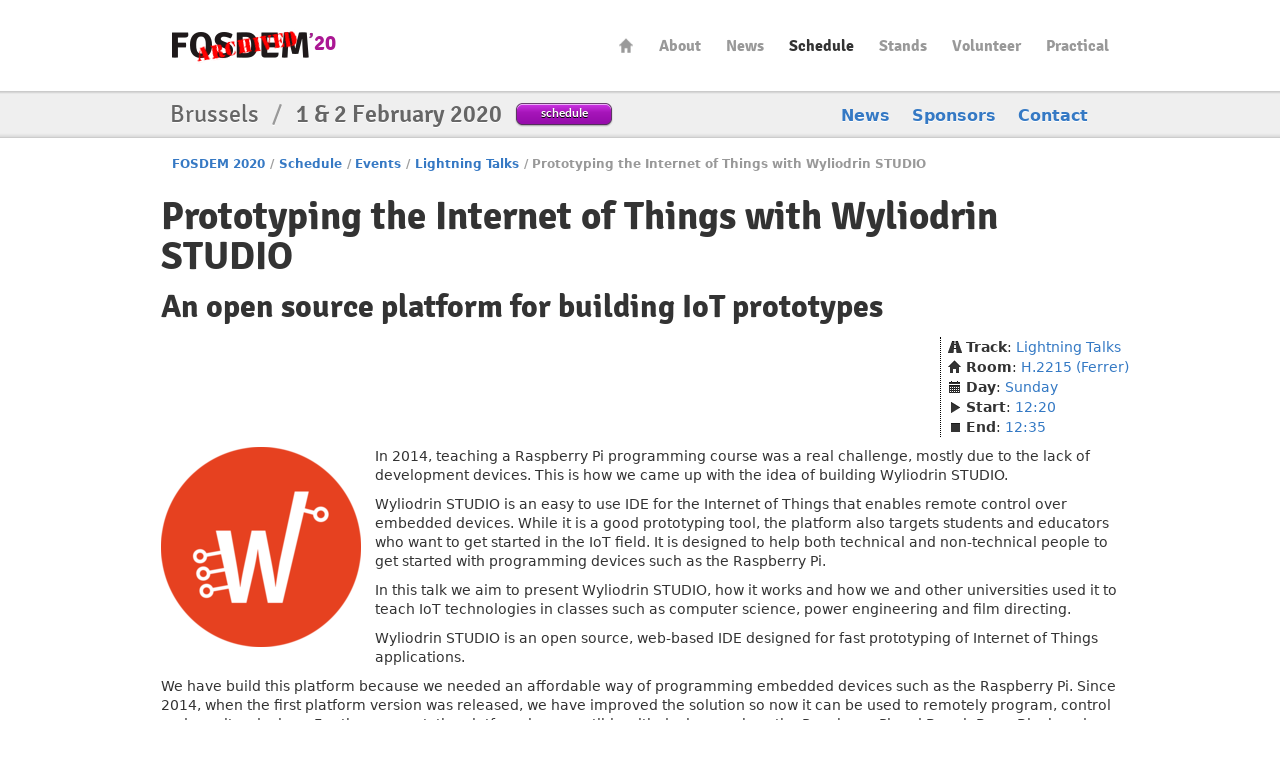

--- FILE ---
content_type: text/html
request_url: https://archive.fosdem.org/2020/schedule/event/wyliodrin_studio/
body_size: 4012
content:
<!DOCTYPE html PUBLIC "-//W3C//DTD XHTML 1.0 Transitional//EN" "http://www.w3.org/TR/xhtml1/DTD/xhtml1-transitional.dtd">

<html xmlns="http://www.w3.org/1999/xhtml" lang="en" xml:lang="en">
  <head profile="http://a9.com/-/spec/opensearch/1.1/" prefix="og: http://ogp.me/ns#">
    <meta http-equiv="Content-Type" content="text/html; charset=utf-8" />
    <meta name="viewport" content="width=device-width, initial-scale=1.0"/>
    <meta name="generator" content="nanoc"/>
    <link rel="apple-touch-icon" sizes="120x120" href="/2020/apple-touch-icon.png" />
    <link rel="icon" type="image/png" href="/2020/favicon-32x32.png" sizes="32x32" />
    <link rel="icon" type="image/png" href="/2020/favicon-16x16.png" sizes="16x16" />
    <link rel="manifest" href="/2020/manifest.json" />
    <link rel="mask-icon" href="/2020/safari-pinned-tab.svg" color="#af2c93" />
    <meta name="msapplication-TileColor" content="#af2c93"/>
    <meta name="theme-color" content="#ffffff" />
    <link media="all" rel="stylesheet" type="text/css" href="/2020/assets/style/fosdem-18736d187ceb9d8deb0e21312ca92ecbafa3786eabacf5c3a574d0f73c273843.css" />
    <link href="/2020/atom.xml" type="application/atom+xml" rel="alternate" title="FOSDEM 2020 ATOM Feed"/>
    <link href="/2020/rss.xml" type="application/rss+xml" rel="alternate" title="FOSDEM 2020 RSS Feed"/>
    <link href="/2020/opensearch.xml" type="application/opensearchdescription+xml" title="FOSDEM 2020 Search"/>
    
    
    
    <title>FOSDEM 2020 - Prototyping the Internet of Things with Wyliodrin STUDIO</title>
    <link rel="schema.DC" href="http://purl.org/DC/elements/1.0/" />
    <meta name="DC.Title" content="Prototyping the Internet of Things with Wyliodrin STUDIO"/>
    <meta name="DC.Format" content="text/html" />
    <meta name="DC.Language" content="en" />
    <meta name="DC.Subject" content="FOSDEM 2020" />
    <meta name="DC.Rights" content="http://creativecommons.org/licenses/by-sa/2.0/be/" />
    <meta property="og:title" content="FOSDEM 2020 - Prototyping the Internet of Things with Wyliodrin STUDIO" />
    <meta property="og:type" content="website" />
    <meta property="og:image" content="https://fosdem.org/2020/assets/style/logo-gear-7204a6874eb0128932db10ff4030910401ac06f4e907f8b4a40da24ba592b252.png" />
  </head>
  <body class="schedule-event"> 
    <div id="header">
      <div class="header-holder">
        <h1 class="logo"><a href="/2020/">FOSDEM20</a></h1>
        <ul id="nav">
          <li class="home"><a href="/2020/">Home</a></li>
<li><a href="/2020/about/">About</a></li>
<li><a href="/2020/news/">News</a></li>
<li class="active"><a href="/2020/schedule/">Schedule</a></li>
<li><a href="/2020/stands/">Stands</a></li>
<li><a href="/2020/volunteer/">Volunteer</a></li>
<li><a href="/2020/practical/">Practical</a></li>
        </ul> <!-- #nav -->
      </div> <!-- .header-holder -->
    </div> <!-- #header -->
    
      <div class="title-box">
        <div class="holder">
          <div class="frame">
            <div class="text-block">
              <h2>Brussels <span>/</span> <strong>1 &amp; 2 February 2020</strong></h2>
              <a class="btn-purple" href="/2020/schedule/">schedule</a>
            </div>
            <ul class="navbar">
              <li><a href="/2020/news/">News</a></li>
<li><a href="/2020/about/sponsors/">Sponsors</a></li>
<li><a href="/2020/contact/">Contact</a></li>
            </ul>
          </div>
        </div>
      </div> <!-- .title-box -->
    
    
          <div id="main">
      
      <ul class="breadcrumbs">
        <li><a href="/2020/">FOSDEM 2020</a></li><li class="separator">/</li><li><a href="/2020/schedule/">Schedule</a></li><li class="separator">/</li><li><a href="/2020/schedule/events/">Events</a></li><li class="separator">/</li><li><a href="/2020/schedule/track/lightning_talks/">Lightning Talks</a></li><li class="separator">/</li><li class="active">Prototyping the Internet of Things with Wyliodrin STUDIO</li>
      </ul>
      

      
        <div id="pagetitles">
        <h1>Prototyping the Internet of Things with Wyliodrin STUDIO</h1>
	
	<h2>An open source platform for building IoT prototypes</h2>
	
	</div>
      

      
<ul class="side-box">
  <li><i class="icon-road"></i> <strong>Track</strong>: <a href="/2020/schedule/track/lightning_talks/">Lightning Talks</a></li>
  <li><i class="icon-home"></i> <strong>Room</strong>: <a href="/2020/schedule/room/h2215_ferrer/">H.2215 (Ferrer)</a></li>
  <li><i class="icon-calendar"></i> <strong>Day</strong>: <a href="/2020/schedule/day/sunday/">Sunday</a></li>
  <li><i class="icon-play"></i> <strong>Start</strong>: <a class="value-title" title="2020-02-02T12:20:00+01:00" href="/2020/schedule/day/sunday/#1220">12:20</a></li>
  <li><i class="icon-stop"></i> <strong>End</strong>: <a class="value-title" title="2020-02-02T12:35:00+01:00" href="/2020/schedule/day/sunday/#1235">12:35</a></li>
</ul>
<br style="clear: both;"/>


  <img src="/2020/schedule/event/wyliodrin_studio/wyliodrin_studio-d998719db438ef5b6b1ff272f0068c320df6133f32de2367958c6b4f1a38ca3b.png" class="event-logo"/>



<div class="event-blurb">

<div class="event-abstract"><p>In 2014, teaching a Raspberry Pi programming course was a real challenge, mostly due to the lack of development devices. This is how we came up with the idea of building Wyliodrin STUDIO.</p>

<p>Wyliodrin STUDIO is an easy to use IDE for the Internet of Things that enables remote control over embedded devices. While it is a good prototyping tool, the platform also targets students and educators who want to get started in the IoT field. It is designed to help both technical and non-technical people to get started with programming devices such as the Raspberry Pi.</p>

<p>In this talk we aim to present Wyliodrin STUDIO, how it works and how we and other universities used it to teach IoT technologies in classes such as computer science, power engineering and film directing.</p></div>


<div class="event-description"><p>Wyliodrin STUDIO is an open source, web-based IDE designed for fast prototyping of Internet of Things applications.</p>

<p>We have build this platform because we needed an affordable way of programming embedded devices such as the Raspberry Pi. Since 2014, when the first platform version was released, we have improved the solution so now it can be used to remotely program, control and monitor devices. For the moment, the platform is compatible with devices such as the Raspberry Pi and BeagleBone Black and supports Python, Node.js and visual, block-based programming languages.</p>

<p>Since 2014 the platform has been used by companies such as Intel and Cisco and in institutions such as UCLA, USC, Ulm University and Toronto Public Library.</p>

<p>The purpose of our presentation is not only to make an overview of Wyliodrin STUDIO's characteristics, but also introduce the audience to our experience in teaching IoT courses and how the platform helped us.</p></div>

</div>



<div class="video">
  <video preload="none" controls="controls">
    <source src="https://video.fosdem.org/2020/H.2215/wyliodrin_studio.webm" type='video/webm; codecs="vp9, opus"' />
  </video>
</div>



<h3>Speakers</h3>
<table>
    <tbody>
        
        <tr>
          
          <td><a href="/2020/schedule/speaker/alexandru_radovici/"><img class="thumb" height="32" width="32" src="/2020/schedule/speaker/alexandru_radovici/33b36017ad2583b9daf569fea30f8d5b7940ce24f2b36d302c8bdbe52ecf618a.jpg" alt="Photo of Alexandru Radovici"/></a></td>
          <td><a href="/2020/schedule/speaker/alexandru_radovici/">Alexandru Radovici</a></td>
        </tr>
        
    </tbody>
</table>



  <h3>Attachments</h3>
  <ul class="event-attachments unstyled">
    
      <li><i class="icon-download"></i> <a href="/2020/schedule/event/wyliodrin_studio/attachments/slides/3909/export/events/attachments/wyliodrin_studio/slides/3909/wyliodrin_studio_fosdem.pptx">Wyliodrin STUDIO (slides)</a></li>
    
  </ul>



  <h3>Links</h3>
  <ul>
    
      <li><a href="https://wyliodrin.studio">Wyliodrin STUDIO website</a></li>
    
      <li><a href="https://www.github.com/wyliodrinstudio">Wyliodrin STUDIO source code</a></li>
    
      <li><a href="https://www.npmjs.com/package/wstudio-web">Wyliodrin STUDIO offline web version</a></li>
    
      <li><a href="https://video.fosdem.org/2020/H.2215/wyliodrin_studio.webm">Video recording (WebM/VP9)</a></li>
    
      <li><a href="https://video.fosdem.org/2020/H.2215/wyliodrin_studio.mp4">Video recording (mp4)</a></li>
    
      <li><a href="https://submission.fosdem.org/feedback/9706.php">Submit feedback</a></li>
    
  </ul>




    </div> <!-- #main -->
    <div id="footer">
      <div class="footer-holder">
        <div class="panel-block">
          
          <div class="panel-column">
            <h3>FOSDEM</h3>
            <ul class="panel">
              <li class="home"><a accesskey="1" href="/2020/">Home</a></li>
<li><a accesskey="2" href="/2020/news/">News</a></li>
<li><a href="/2020/about/">About</a></li>
<li><a href="/2020/about/sponsors/">Sponsors</a></li>
<li><a href="/2020/support/donate/">Donate</a></li>
<li><a accesskey="5" href="/2020/faq/">FAQ</a></li>
<li><a href="/2020/archives/">Archives</a></li>
            </ul>
          </div> <!-- .panel-column -->
        
          <div class="panel-column">
            <h3>This year</h3>
            <ul class="panel">
              <li><a accesskey="s" href="/2020/schedule/">Schedule</a></li>
<li><a href="/2020/stands/">Stands</a></li>
<li><a href="/2020/certification/">Certification exams</a></li>
<li><a href="/2020/keysigning/">Keysigning</a></li>
<li><a href="/2020/volunteer/">Volunteer</a></li>
<li><a href="/2020/beerevent/">Friday Beer Event</a></li>
<li><a href="/2020/fringe/">Fringe</a></li>
            </ul>
          </div> <!-- .panel-column -->
        
          <div class="panel-column">
            <h3>Practical information</h3>
            <ul class="panel">
              <li><a href="/2020/practical/transportation/">Getting there</a></li>
<li><a href="/2020/practical/accessibility/">Accessibility</a></li>
<li><a href="/2020/practical/accommodation/">Accommodation</a></li>
<li><a href="/2020/practical/conduct/">Code of Conduct</a></li>
<li><a href="/2020/practical/services/">During the Event</a></li>
<li><a href="/2020/practical/jobcorner/">Job Corner</a></li>
            </ul>
          </div> <!-- .panel-column -->
        
          <div class="panel-column">
            <h3>Media and press</h3>
            <ul class="panel">
              <li><a href="/2020/interviews/">Interviews</a></li>
<li><a href="https://video.fosdem.org/">Video recordings</a></li>
<li><a href="/2020/social/">Social media</a></li>
<li><a href="/2020/support/promote/">Promote</a></li>
            </ul>
          </div> <!-- .panel-column -->
        
        </div> <!-- .panel-block -->
        <div class="company-info">
          <div class="company-info-logo"></div>
          <strong class="logo-small"><a href="/2020/schedule/">FOSDEM20</a></strong>
          <p>Brussels <span>/</span> <strong>1 &amp; 2 February 2020</strong></p>
        </div>
        <div class="license-info">
          <div class="license-info-logo"></div>
          This work is licensed under the Creative Commons Attribution 2.0 Belgium Licence.<br/>
          To view a copy of this licence, visit
          <a class="quiet" rel="license" href="http://creativecommons.org/licenses/by/2.0/be/deed.en">http://creativecommons.org/licenses/by/2.0/be/deed.en</a><br/>
          or send a letter to Creative Commons, 444 Castro Street, Suite 900, Mountain View, California, 94041, USA.<br />
          All content such as talks and biographies is the sole responsibility of the speaker.
        </div>
      </div>
    </div>
  </body>
</html>
